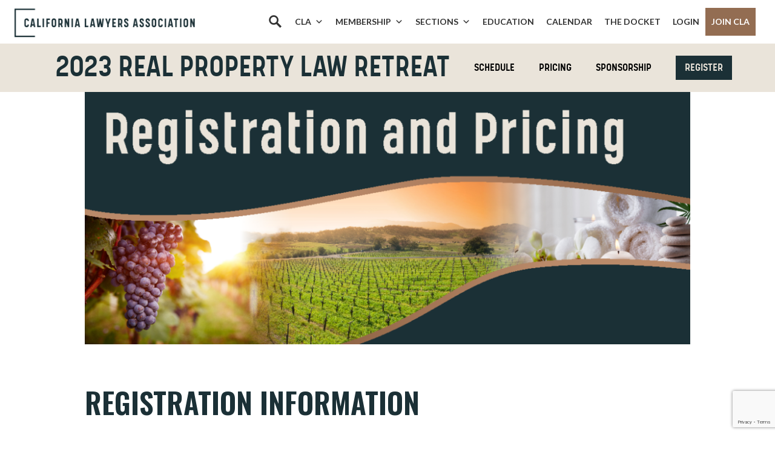

--- FILE ---
content_type: text/html; charset=utf-8
request_url: https://www.google.com/recaptcha/api2/anchor?ar=1&k=6LcenLEpAAAAAAS1iT4Y9C0VmGAXxPrq2I41lckX&co=aHR0cHM6Ly9jYWxhd3llcnMub3JnOjQ0Mw..&hl=en&v=9TiwnJFHeuIw_s0wSd3fiKfN&size=invisible&anchor-ms=20000&execute-ms=30000&cb=15iicgqpd5v6
body_size: 48348
content:
<!DOCTYPE HTML><html dir="ltr" lang="en"><head><meta http-equiv="Content-Type" content="text/html; charset=UTF-8">
<meta http-equiv="X-UA-Compatible" content="IE=edge">
<title>reCAPTCHA</title>
<style type="text/css">
/* cyrillic-ext */
@font-face {
  font-family: 'Roboto';
  font-style: normal;
  font-weight: 400;
  font-stretch: 100%;
  src: url(//fonts.gstatic.com/s/roboto/v48/KFO7CnqEu92Fr1ME7kSn66aGLdTylUAMa3GUBHMdazTgWw.woff2) format('woff2');
  unicode-range: U+0460-052F, U+1C80-1C8A, U+20B4, U+2DE0-2DFF, U+A640-A69F, U+FE2E-FE2F;
}
/* cyrillic */
@font-face {
  font-family: 'Roboto';
  font-style: normal;
  font-weight: 400;
  font-stretch: 100%;
  src: url(//fonts.gstatic.com/s/roboto/v48/KFO7CnqEu92Fr1ME7kSn66aGLdTylUAMa3iUBHMdazTgWw.woff2) format('woff2');
  unicode-range: U+0301, U+0400-045F, U+0490-0491, U+04B0-04B1, U+2116;
}
/* greek-ext */
@font-face {
  font-family: 'Roboto';
  font-style: normal;
  font-weight: 400;
  font-stretch: 100%;
  src: url(//fonts.gstatic.com/s/roboto/v48/KFO7CnqEu92Fr1ME7kSn66aGLdTylUAMa3CUBHMdazTgWw.woff2) format('woff2');
  unicode-range: U+1F00-1FFF;
}
/* greek */
@font-face {
  font-family: 'Roboto';
  font-style: normal;
  font-weight: 400;
  font-stretch: 100%;
  src: url(//fonts.gstatic.com/s/roboto/v48/KFO7CnqEu92Fr1ME7kSn66aGLdTylUAMa3-UBHMdazTgWw.woff2) format('woff2');
  unicode-range: U+0370-0377, U+037A-037F, U+0384-038A, U+038C, U+038E-03A1, U+03A3-03FF;
}
/* math */
@font-face {
  font-family: 'Roboto';
  font-style: normal;
  font-weight: 400;
  font-stretch: 100%;
  src: url(//fonts.gstatic.com/s/roboto/v48/KFO7CnqEu92Fr1ME7kSn66aGLdTylUAMawCUBHMdazTgWw.woff2) format('woff2');
  unicode-range: U+0302-0303, U+0305, U+0307-0308, U+0310, U+0312, U+0315, U+031A, U+0326-0327, U+032C, U+032F-0330, U+0332-0333, U+0338, U+033A, U+0346, U+034D, U+0391-03A1, U+03A3-03A9, U+03B1-03C9, U+03D1, U+03D5-03D6, U+03F0-03F1, U+03F4-03F5, U+2016-2017, U+2034-2038, U+203C, U+2040, U+2043, U+2047, U+2050, U+2057, U+205F, U+2070-2071, U+2074-208E, U+2090-209C, U+20D0-20DC, U+20E1, U+20E5-20EF, U+2100-2112, U+2114-2115, U+2117-2121, U+2123-214F, U+2190, U+2192, U+2194-21AE, U+21B0-21E5, U+21F1-21F2, U+21F4-2211, U+2213-2214, U+2216-22FF, U+2308-230B, U+2310, U+2319, U+231C-2321, U+2336-237A, U+237C, U+2395, U+239B-23B7, U+23D0, U+23DC-23E1, U+2474-2475, U+25AF, U+25B3, U+25B7, U+25BD, U+25C1, U+25CA, U+25CC, U+25FB, U+266D-266F, U+27C0-27FF, U+2900-2AFF, U+2B0E-2B11, U+2B30-2B4C, U+2BFE, U+3030, U+FF5B, U+FF5D, U+1D400-1D7FF, U+1EE00-1EEFF;
}
/* symbols */
@font-face {
  font-family: 'Roboto';
  font-style: normal;
  font-weight: 400;
  font-stretch: 100%;
  src: url(//fonts.gstatic.com/s/roboto/v48/KFO7CnqEu92Fr1ME7kSn66aGLdTylUAMaxKUBHMdazTgWw.woff2) format('woff2');
  unicode-range: U+0001-000C, U+000E-001F, U+007F-009F, U+20DD-20E0, U+20E2-20E4, U+2150-218F, U+2190, U+2192, U+2194-2199, U+21AF, U+21E6-21F0, U+21F3, U+2218-2219, U+2299, U+22C4-22C6, U+2300-243F, U+2440-244A, U+2460-24FF, U+25A0-27BF, U+2800-28FF, U+2921-2922, U+2981, U+29BF, U+29EB, U+2B00-2BFF, U+4DC0-4DFF, U+FFF9-FFFB, U+10140-1018E, U+10190-1019C, U+101A0, U+101D0-101FD, U+102E0-102FB, U+10E60-10E7E, U+1D2C0-1D2D3, U+1D2E0-1D37F, U+1F000-1F0FF, U+1F100-1F1AD, U+1F1E6-1F1FF, U+1F30D-1F30F, U+1F315, U+1F31C, U+1F31E, U+1F320-1F32C, U+1F336, U+1F378, U+1F37D, U+1F382, U+1F393-1F39F, U+1F3A7-1F3A8, U+1F3AC-1F3AF, U+1F3C2, U+1F3C4-1F3C6, U+1F3CA-1F3CE, U+1F3D4-1F3E0, U+1F3ED, U+1F3F1-1F3F3, U+1F3F5-1F3F7, U+1F408, U+1F415, U+1F41F, U+1F426, U+1F43F, U+1F441-1F442, U+1F444, U+1F446-1F449, U+1F44C-1F44E, U+1F453, U+1F46A, U+1F47D, U+1F4A3, U+1F4B0, U+1F4B3, U+1F4B9, U+1F4BB, U+1F4BF, U+1F4C8-1F4CB, U+1F4D6, U+1F4DA, U+1F4DF, U+1F4E3-1F4E6, U+1F4EA-1F4ED, U+1F4F7, U+1F4F9-1F4FB, U+1F4FD-1F4FE, U+1F503, U+1F507-1F50B, U+1F50D, U+1F512-1F513, U+1F53E-1F54A, U+1F54F-1F5FA, U+1F610, U+1F650-1F67F, U+1F687, U+1F68D, U+1F691, U+1F694, U+1F698, U+1F6AD, U+1F6B2, U+1F6B9-1F6BA, U+1F6BC, U+1F6C6-1F6CF, U+1F6D3-1F6D7, U+1F6E0-1F6EA, U+1F6F0-1F6F3, U+1F6F7-1F6FC, U+1F700-1F7FF, U+1F800-1F80B, U+1F810-1F847, U+1F850-1F859, U+1F860-1F887, U+1F890-1F8AD, U+1F8B0-1F8BB, U+1F8C0-1F8C1, U+1F900-1F90B, U+1F93B, U+1F946, U+1F984, U+1F996, U+1F9E9, U+1FA00-1FA6F, U+1FA70-1FA7C, U+1FA80-1FA89, U+1FA8F-1FAC6, U+1FACE-1FADC, U+1FADF-1FAE9, U+1FAF0-1FAF8, U+1FB00-1FBFF;
}
/* vietnamese */
@font-face {
  font-family: 'Roboto';
  font-style: normal;
  font-weight: 400;
  font-stretch: 100%;
  src: url(//fonts.gstatic.com/s/roboto/v48/KFO7CnqEu92Fr1ME7kSn66aGLdTylUAMa3OUBHMdazTgWw.woff2) format('woff2');
  unicode-range: U+0102-0103, U+0110-0111, U+0128-0129, U+0168-0169, U+01A0-01A1, U+01AF-01B0, U+0300-0301, U+0303-0304, U+0308-0309, U+0323, U+0329, U+1EA0-1EF9, U+20AB;
}
/* latin-ext */
@font-face {
  font-family: 'Roboto';
  font-style: normal;
  font-weight: 400;
  font-stretch: 100%;
  src: url(//fonts.gstatic.com/s/roboto/v48/KFO7CnqEu92Fr1ME7kSn66aGLdTylUAMa3KUBHMdazTgWw.woff2) format('woff2');
  unicode-range: U+0100-02BA, U+02BD-02C5, U+02C7-02CC, U+02CE-02D7, U+02DD-02FF, U+0304, U+0308, U+0329, U+1D00-1DBF, U+1E00-1E9F, U+1EF2-1EFF, U+2020, U+20A0-20AB, U+20AD-20C0, U+2113, U+2C60-2C7F, U+A720-A7FF;
}
/* latin */
@font-face {
  font-family: 'Roboto';
  font-style: normal;
  font-weight: 400;
  font-stretch: 100%;
  src: url(//fonts.gstatic.com/s/roboto/v48/KFO7CnqEu92Fr1ME7kSn66aGLdTylUAMa3yUBHMdazQ.woff2) format('woff2');
  unicode-range: U+0000-00FF, U+0131, U+0152-0153, U+02BB-02BC, U+02C6, U+02DA, U+02DC, U+0304, U+0308, U+0329, U+2000-206F, U+20AC, U+2122, U+2191, U+2193, U+2212, U+2215, U+FEFF, U+FFFD;
}
/* cyrillic-ext */
@font-face {
  font-family: 'Roboto';
  font-style: normal;
  font-weight: 500;
  font-stretch: 100%;
  src: url(//fonts.gstatic.com/s/roboto/v48/KFO7CnqEu92Fr1ME7kSn66aGLdTylUAMa3GUBHMdazTgWw.woff2) format('woff2');
  unicode-range: U+0460-052F, U+1C80-1C8A, U+20B4, U+2DE0-2DFF, U+A640-A69F, U+FE2E-FE2F;
}
/* cyrillic */
@font-face {
  font-family: 'Roboto';
  font-style: normal;
  font-weight: 500;
  font-stretch: 100%;
  src: url(//fonts.gstatic.com/s/roboto/v48/KFO7CnqEu92Fr1ME7kSn66aGLdTylUAMa3iUBHMdazTgWw.woff2) format('woff2');
  unicode-range: U+0301, U+0400-045F, U+0490-0491, U+04B0-04B1, U+2116;
}
/* greek-ext */
@font-face {
  font-family: 'Roboto';
  font-style: normal;
  font-weight: 500;
  font-stretch: 100%;
  src: url(//fonts.gstatic.com/s/roboto/v48/KFO7CnqEu92Fr1ME7kSn66aGLdTylUAMa3CUBHMdazTgWw.woff2) format('woff2');
  unicode-range: U+1F00-1FFF;
}
/* greek */
@font-face {
  font-family: 'Roboto';
  font-style: normal;
  font-weight: 500;
  font-stretch: 100%;
  src: url(//fonts.gstatic.com/s/roboto/v48/KFO7CnqEu92Fr1ME7kSn66aGLdTylUAMa3-UBHMdazTgWw.woff2) format('woff2');
  unicode-range: U+0370-0377, U+037A-037F, U+0384-038A, U+038C, U+038E-03A1, U+03A3-03FF;
}
/* math */
@font-face {
  font-family: 'Roboto';
  font-style: normal;
  font-weight: 500;
  font-stretch: 100%;
  src: url(//fonts.gstatic.com/s/roboto/v48/KFO7CnqEu92Fr1ME7kSn66aGLdTylUAMawCUBHMdazTgWw.woff2) format('woff2');
  unicode-range: U+0302-0303, U+0305, U+0307-0308, U+0310, U+0312, U+0315, U+031A, U+0326-0327, U+032C, U+032F-0330, U+0332-0333, U+0338, U+033A, U+0346, U+034D, U+0391-03A1, U+03A3-03A9, U+03B1-03C9, U+03D1, U+03D5-03D6, U+03F0-03F1, U+03F4-03F5, U+2016-2017, U+2034-2038, U+203C, U+2040, U+2043, U+2047, U+2050, U+2057, U+205F, U+2070-2071, U+2074-208E, U+2090-209C, U+20D0-20DC, U+20E1, U+20E5-20EF, U+2100-2112, U+2114-2115, U+2117-2121, U+2123-214F, U+2190, U+2192, U+2194-21AE, U+21B0-21E5, U+21F1-21F2, U+21F4-2211, U+2213-2214, U+2216-22FF, U+2308-230B, U+2310, U+2319, U+231C-2321, U+2336-237A, U+237C, U+2395, U+239B-23B7, U+23D0, U+23DC-23E1, U+2474-2475, U+25AF, U+25B3, U+25B7, U+25BD, U+25C1, U+25CA, U+25CC, U+25FB, U+266D-266F, U+27C0-27FF, U+2900-2AFF, U+2B0E-2B11, U+2B30-2B4C, U+2BFE, U+3030, U+FF5B, U+FF5D, U+1D400-1D7FF, U+1EE00-1EEFF;
}
/* symbols */
@font-face {
  font-family: 'Roboto';
  font-style: normal;
  font-weight: 500;
  font-stretch: 100%;
  src: url(//fonts.gstatic.com/s/roboto/v48/KFO7CnqEu92Fr1ME7kSn66aGLdTylUAMaxKUBHMdazTgWw.woff2) format('woff2');
  unicode-range: U+0001-000C, U+000E-001F, U+007F-009F, U+20DD-20E0, U+20E2-20E4, U+2150-218F, U+2190, U+2192, U+2194-2199, U+21AF, U+21E6-21F0, U+21F3, U+2218-2219, U+2299, U+22C4-22C6, U+2300-243F, U+2440-244A, U+2460-24FF, U+25A0-27BF, U+2800-28FF, U+2921-2922, U+2981, U+29BF, U+29EB, U+2B00-2BFF, U+4DC0-4DFF, U+FFF9-FFFB, U+10140-1018E, U+10190-1019C, U+101A0, U+101D0-101FD, U+102E0-102FB, U+10E60-10E7E, U+1D2C0-1D2D3, U+1D2E0-1D37F, U+1F000-1F0FF, U+1F100-1F1AD, U+1F1E6-1F1FF, U+1F30D-1F30F, U+1F315, U+1F31C, U+1F31E, U+1F320-1F32C, U+1F336, U+1F378, U+1F37D, U+1F382, U+1F393-1F39F, U+1F3A7-1F3A8, U+1F3AC-1F3AF, U+1F3C2, U+1F3C4-1F3C6, U+1F3CA-1F3CE, U+1F3D4-1F3E0, U+1F3ED, U+1F3F1-1F3F3, U+1F3F5-1F3F7, U+1F408, U+1F415, U+1F41F, U+1F426, U+1F43F, U+1F441-1F442, U+1F444, U+1F446-1F449, U+1F44C-1F44E, U+1F453, U+1F46A, U+1F47D, U+1F4A3, U+1F4B0, U+1F4B3, U+1F4B9, U+1F4BB, U+1F4BF, U+1F4C8-1F4CB, U+1F4D6, U+1F4DA, U+1F4DF, U+1F4E3-1F4E6, U+1F4EA-1F4ED, U+1F4F7, U+1F4F9-1F4FB, U+1F4FD-1F4FE, U+1F503, U+1F507-1F50B, U+1F50D, U+1F512-1F513, U+1F53E-1F54A, U+1F54F-1F5FA, U+1F610, U+1F650-1F67F, U+1F687, U+1F68D, U+1F691, U+1F694, U+1F698, U+1F6AD, U+1F6B2, U+1F6B9-1F6BA, U+1F6BC, U+1F6C6-1F6CF, U+1F6D3-1F6D7, U+1F6E0-1F6EA, U+1F6F0-1F6F3, U+1F6F7-1F6FC, U+1F700-1F7FF, U+1F800-1F80B, U+1F810-1F847, U+1F850-1F859, U+1F860-1F887, U+1F890-1F8AD, U+1F8B0-1F8BB, U+1F8C0-1F8C1, U+1F900-1F90B, U+1F93B, U+1F946, U+1F984, U+1F996, U+1F9E9, U+1FA00-1FA6F, U+1FA70-1FA7C, U+1FA80-1FA89, U+1FA8F-1FAC6, U+1FACE-1FADC, U+1FADF-1FAE9, U+1FAF0-1FAF8, U+1FB00-1FBFF;
}
/* vietnamese */
@font-face {
  font-family: 'Roboto';
  font-style: normal;
  font-weight: 500;
  font-stretch: 100%;
  src: url(//fonts.gstatic.com/s/roboto/v48/KFO7CnqEu92Fr1ME7kSn66aGLdTylUAMa3OUBHMdazTgWw.woff2) format('woff2');
  unicode-range: U+0102-0103, U+0110-0111, U+0128-0129, U+0168-0169, U+01A0-01A1, U+01AF-01B0, U+0300-0301, U+0303-0304, U+0308-0309, U+0323, U+0329, U+1EA0-1EF9, U+20AB;
}
/* latin-ext */
@font-face {
  font-family: 'Roboto';
  font-style: normal;
  font-weight: 500;
  font-stretch: 100%;
  src: url(//fonts.gstatic.com/s/roboto/v48/KFO7CnqEu92Fr1ME7kSn66aGLdTylUAMa3KUBHMdazTgWw.woff2) format('woff2');
  unicode-range: U+0100-02BA, U+02BD-02C5, U+02C7-02CC, U+02CE-02D7, U+02DD-02FF, U+0304, U+0308, U+0329, U+1D00-1DBF, U+1E00-1E9F, U+1EF2-1EFF, U+2020, U+20A0-20AB, U+20AD-20C0, U+2113, U+2C60-2C7F, U+A720-A7FF;
}
/* latin */
@font-face {
  font-family: 'Roboto';
  font-style: normal;
  font-weight: 500;
  font-stretch: 100%;
  src: url(//fonts.gstatic.com/s/roboto/v48/KFO7CnqEu92Fr1ME7kSn66aGLdTylUAMa3yUBHMdazQ.woff2) format('woff2');
  unicode-range: U+0000-00FF, U+0131, U+0152-0153, U+02BB-02BC, U+02C6, U+02DA, U+02DC, U+0304, U+0308, U+0329, U+2000-206F, U+20AC, U+2122, U+2191, U+2193, U+2212, U+2215, U+FEFF, U+FFFD;
}
/* cyrillic-ext */
@font-face {
  font-family: 'Roboto';
  font-style: normal;
  font-weight: 900;
  font-stretch: 100%;
  src: url(//fonts.gstatic.com/s/roboto/v48/KFO7CnqEu92Fr1ME7kSn66aGLdTylUAMa3GUBHMdazTgWw.woff2) format('woff2');
  unicode-range: U+0460-052F, U+1C80-1C8A, U+20B4, U+2DE0-2DFF, U+A640-A69F, U+FE2E-FE2F;
}
/* cyrillic */
@font-face {
  font-family: 'Roboto';
  font-style: normal;
  font-weight: 900;
  font-stretch: 100%;
  src: url(//fonts.gstatic.com/s/roboto/v48/KFO7CnqEu92Fr1ME7kSn66aGLdTylUAMa3iUBHMdazTgWw.woff2) format('woff2');
  unicode-range: U+0301, U+0400-045F, U+0490-0491, U+04B0-04B1, U+2116;
}
/* greek-ext */
@font-face {
  font-family: 'Roboto';
  font-style: normal;
  font-weight: 900;
  font-stretch: 100%;
  src: url(//fonts.gstatic.com/s/roboto/v48/KFO7CnqEu92Fr1ME7kSn66aGLdTylUAMa3CUBHMdazTgWw.woff2) format('woff2');
  unicode-range: U+1F00-1FFF;
}
/* greek */
@font-face {
  font-family: 'Roboto';
  font-style: normal;
  font-weight: 900;
  font-stretch: 100%;
  src: url(//fonts.gstatic.com/s/roboto/v48/KFO7CnqEu92Fr1ME7kSn66aGLdTylUAMa3-UBHMdazTgWw.woff2) format('woff2');
  unicode-range: U+0370-0377, U+037A-037F, U+0384-038A, U+038C, U+038E-03A1, U+03A3-03FF;
}
/* math */
@font-face {
  font-family: 'Roboto';
  font-style: normal;
  font-weight: 900;
  font-stretch: 100%;
  src: url(//fonts.gstatic.com/s/roboto/v48/KFO7CnqEu92Fr1ME7kSn66aGLdTylUAMawCUBHMdazTgWw.woff2) format('woff2');
  unicode-range: U+0302-0303, U+0305, U+0307-0308, U+0310, U+0312, U+0315, U+031A, U+0326-0327, U+032C, U+032F-0330, U+0332-0333, U+0338, U+033A, U+0346, U+034D, U+0391-03A1, U+03A3-03A9, U+03B1-03C9, U+03D1, U+03D5-03D6, U+03F0-03F1, U+03F4-03F5, U+2016-2017, U+2034-2038, U+203C, U+2040, U+2043, U+2047, U+2050, U+2057, U+205F, U+2070-2071, U+2074-208E, U+2090-209C, U+20D0-20DC, U+20E1, U+20E5-20EF, U+2100-2112, U+2114-2115, U+2117-2121, U+2123-214F, U+2190, U+2192, U+2194-21AE, U+21B0-21E5, U+21F1-21F2, U+21F4-2211, U+2213-2214, U+2216-22FF, U+2308-230B, U+2310, U+2319, U+231C-2321, U+2336-237A, U+237C, U+2395, U+239B-23B7, U+23D0, U+23DC-23E1, U+2474-2475, U+25AF, U+25B3, U+25B7, U+25BD, U+25C1, U+25CA, U+25CC, U+25FB, U+266D-266F, U+27C0-27FF, U+2900-2AFF, U+2B0E-2B11, U+2B30-2B4C, U+2BFE, U+3030, U+FF5B, U+FF5D, U+1D400-1D7FF, U+1EE00-1EEFF;
}
/* symbols */
@font-face {
  font-family: 'Roboto';
  font-style: normal;
  font-weight: 900;
  font-stretch: 100%;
  src: url(//fonts.gstatic.com/s/roboto/v48/KFO7CnqEu92Fr1ME7kSn66aGLdTylUAMaxKUBHMdazTgWw.woff2) format('woff2');
  unicode-range: U+0001-000C, U+000E-001F, U+007F-009F, U+20DD-20E0, U+20E2-20E4, U+2150-218F, U+2190, U+2192, U+2194-2199, U+21AF, U+21E6-21F0, U+21F3, U+2218-2219, U+2299, U+22C4-22C6, U+2300-243F, U+2440-244A, U+2460-24FF, U+25A0-27BF, U+2800-28FF, U+2921-2922, U+2981, U+29BF, U+29EB, U+2B00-2BFF, U+4DC0-4DFF, U+FFF9-FFFB, U+10140-1018E, U+10190-1019C, U+101A0, U+101D0-101FD, U+102E0-102FB, U+10E60-10E7E, U+1D2C0-1D2D3, U+1D2E0-1D37F, U+1F000-1F0FF, U+1F100-1F1AD, U+1F1E6-1F1FF, U+1F30D-1F30F, U+1F315, U+1F31C, U+1F31E, U+1F320-1F32C, U+1F336, U+1F378, U+1F37D, U+1F382, U+1F393-1F39F, U+1F3A7-1F3A8, U+1F3AC-1F3AF, U+1F3C2, U+1F3C4-1F3C6, U+1F3CA-1F3CE, U+1F3D4-1F3E0, U+1F3ED, U+1F3F1-1F3F3, U+1F3F5-1F3F7, U+1F408, U+1F415, U+1F41F, U+1F426, U+1F43F, U+1F441-1F442, U+1F444, U+1F446-1F449, U+1F44C-1F44E, U+1F453, U+1F46A, U+1F47D, U+1F4A3, U+1F4B0, U+1F4B3, U+1F4B9, U+1F4BB, U+1F4BF, U+1F4C8-1F4CB, U+1F4D6, U+1F4DA, U+1F4DF, U+1F4E3-1F4E6, U+1F4EA-1F4ED, U+1F4F7, U+1F4F9-1F4FB, U+1F4FD-1F4FE, U+1F503, U+1F507-1F50B, U+1F50D, U+1F512-1F513, U+1F53E-1F54A, U+1F54F-1F5FA, U+1F610, U+1F650-1F67F, U+1F687, U+1F68D, U+1F691, U+1F694, U+1F698, U+1F6AD, U+1F6B2, U+1F6B9-1F6BA, U+1F6BC, U+1F6C6-1F6CF, U+1F6D3-1F6D7, U+1F6E0-1F6EA, U+1F6F0-1F6F3, U+1F6F7-1F6FC, U+1F700-1F7FF, U+1F800-1F80B, U+1F810-1F847, U+1F850-1F859, U+1F860-1F887, U+1F890-1F8AD, U+1F8B0-1F8BB, U+1F8C0-1F8C1, U+1F900-1F90B, U+1F93B, U+1F946, U+1F984, U+1F996, U+1F9E9, U+1FA00-1FA6F, U+1FA70-1FA7C, U+1FA80-1FA89, U+1FA8F-1FAC6, U+1FACE-1FADC, U+1FADF-1FAE9, U+1FAF0-1FAF8, U+1FB00-1FBFF;
}
/* vietnamese */
@font-face {
  font-family: 'Roboto';
  font-style: normal;
  font-weight: 900;
  font-stretch: 100%;
  src: url(//fonts.gstatic.com/s/roboto/v48/KFO7CnqEu92Fr1ME7kSn66aGLdTylUAMa3OUBHMdazTgWw.woff2) format('woff2');
  unicode-range: U+0102-0103, U+0110-0111, U+0128-0129, U+0168-0169, U+01A0-01A1, U+01AF-01B0, U+0300-0301, U+0303-0304, U+0308-0309, U+0323, U+0329, U+1EA0-1EF9, U+20AB;
}
/* latin-ext */
@font-face {
  font-family: 'Roboto';
  font-style: normal;
  font-weight: 900;
  font-stretch: 100%;
  src: url(//fonts.gstatic.com/s/roboto/v48/KFO7CnqEu92Fr1ME7kSn66aGLdTylUAMa3KUBHMdazTgWw.woff2) format('woff2');
  unicode-range: U+0100-02BA, U+02BD-02C5, U+02C7-02CC, U+02CE-02D7, U+02DD-02FF, U+0304, U+0308, U+0329, U+1D00-1DBF, U+1E00-1E9F, U+1EF2-1EFF, U+2020, U+20A0-20AB, U+20AD-20C0, U+2113, U+2C60-2C7F, U+A720-A7FF;
}
/* latin */
@font-face {
  font-family: 'Roboto';
  font-style: normal;
  font-weight: 900;
  font-stretch: 100%;
  src: url(//fonts.gstatic.com/s/roboto/v48/KFO7CnqEu92Fr1ME7kSn66aGLdTylUAMa3yUBHMdazQ.woff2) format('woff2');
  unicode-range: U+0000-00FF, U+0131, U+0152-0153, U+02BB-02BC, U+02C6, U+02DA, U+02DC, U+0304, U+0308, U+0329, U+2000-206F, U+20AC, U+2122, U+2191, U+2193, U+2212, U+2215, U+FEFF, U+FFFD;
}

</style>
<link rel="stylesheet" type="text/css" href="https://www.gstatic.com/recaptcha/releases/9TiwnJFHeuIw_s0wSd3fiKfN/styles__ltr.css">
<script nonce="lcwOfwHOFA1iU_w62OqXmA" type="text/javascript">window['__recaptcha_api'] = 'https://www.google.com/recaptcha/api2/';</script>
<script type="text/javascript" src="https://www.gstatic.com/recaptcha/releases/9TiwnJFHeuIw_s0wSd3fiKfN/recaptcha__en.js" nonce="lcwOfwHOFA1iU_w62OqXmA">
      
    </script></head>
<body><div id="rc-anchor-alert" class="rc-anchor-alert"></div>
<input type="hidden" id="recaptcha-token" value="[base64]">
<script type="text/javascript" nonce="lcwOfwHOFA1iU_w62OqXmA">
      recaptcha.anchor.Main.init("[\x22ainput\x22,[\x22bgdata\x22,\x22\x22,\[base64]/[base64]/[base64]/[base64]/cjw8ejpyPj4+eil9Y2F0Y2gobCl7dGhyb3cgbDt9fSxIPWZ1bmN0aW9uKHcsdCx6KXtpZih3PT0xOTR8fHc9PTIwOCl0LnZbd10/dC52W3ddLmNvbmNhdCh6KTp0LnZbd109b2Yoeix0KTtlbHNle2lmKHQuYkImJnchPTMxNylyZXR1cm47dz09NjZ8fHc9PTEyMnx8dz09NDcwfHx3PT00NHx8dz09NDE2fHx3PT0zOTd8fHc9PTQyMXx8dz09Njh8fHc9PTcwfHx3PT0xODQ/[base64]/[base64]/[base64]/bmV3IGRbVl0oSlswXSk6cD09Mj9uZXcgZFtWXShKWzBdLEpbMV0pOnA9PTM/bmV3IGRbVl0oSlswXSxKWzFdLEpbMl0pOnA9PTQ/[base64]/[base64]/[base64]/[base64]\x22,\[base64]\x22,\x22esK1wqx6w5PCsX/CpMKcWcKGY8O7wrwfJcOdw65DwpbDsMOubWMVW8K+w5lZZMK9eEXDjcOjwrh0ScOHw4nCjTTCtgkDwpE0wqdCX8KYfMKAERXDlVViacKswrXDu8KBw6PDhsKUw4fDjw/CvHjCjsK0wqXCgcKPw4vCjzbDlcK+FcKfZknDvcOqwqPDlcO9w6/Cj8OmwrMXY8Kywp1nQzg4wrQhwq4DFcKqwoHDp1/Dn8KCw4jCj8OaLl9WwoM7woXCrMKjwp4JCcKwJV7DscO3wrbCkMOfwoLCgjPDgwjCicOew5LDpMOHwpUawqVIBMOPwpcwwrZMS8OVwpQOUMKww79ZZMKUwpF+w6hPw5/CjArDly7Co2XCksOLKcKUw6lWwqzDvcOLI8OcChgJFcK5UyppfcOXKMKORsOOM8OCwpPDom/DhsKGw77ChjLDqC1cajPCtAEKw7lnw7gnwo3CvALDtR3DssK9D8Okwpdewr7DvsKww6fDv2pmRMKvMcKsw7DCpsOxHyV2KVfCpW4AwrbDkHlcw4XCnVTCsGlrw4M/[base64]/DqMOWw5bClMKCfytWw57DunDDvcOvwqoha2zCvcOHbSN7wrjDhsK5w5gqw4DCri0lw6o2wrdkZU3DlAg8w6LDhMO/MsKkw5BMBw1wMj/DscKDHmvChsOvEGh3wqTCo0FIw5XDisOrV8OLw5HCpMOOTGkRAsO3wrISZcOVZn8nJ8OMw7LCp8Ofw6XCocKcLcKSwpACAcKywpnCrgrDpcOzSnfDizMlwrtwwrHCssO+wqxGaXvDu8O7Mgx+A2x9wpLDiWdzw5XCjsK9SsOPLUhpw4AnI8Khw7nCn8Oowq/CqcOvb0R1PwZdK0gIwqbDuGRSYMOcwqM5wplvHcKdDsKxN8Kzw6DDvsKBE8OrwpfCm8KUw74ew68Xw7Q4c8K5fjNVwpLDkMOGwpXCtcOYwovDnFnCvX/DpcObwqFIwrTCu8KDQMKUwoZnXcOsw4DCohMyAMK8wqoJw7UfwpfDmsKLwr9uJcKxTsK2wqbDhzvCmlfDlWRwfB88F07CisKMEMO+FXpACWTDlCNdDj0Rw5ITY1nDlSoOLjzCgjF7wqFgwppwA8OYf8OawqjDmcOpScKzw70jGhANecKfwofDsMOywqh5w4k/w5zDncKpW8OqwqkSVcKowoERw63CqsOmw4NcDMKXK8Ojd8Opw5xBw7piw6tFw6TChRELw6fCkcKTw69VC8KCMC/Ci8KCTy/CqHDDjcOtwpXDvDUhw4/CpcOFQsOBcMOEwoIkb2N3w4vDjMOrwpYke1fDgsK0woPChWgKw5TDt8OzZmjDrMOXKQ7CqcOZEzjCrVkmwofDqw/Dr1B7w55NZ8KjBm1cwpHCr8Knw7bDmsKsw7bDpUREGcKTw5LCmsK2HWZ8w7TDjGZhw6nDlnt+wojDkcOkIXLDu0PCocK/Gm1tw6LCosOrw5cDwq7DgsOywqJawq3Cu8KxFHkCQgNWB8KLw5bDkE8uw6Q/NnzDl8ObNMOXK8O/cilPw4HDkjVmwp7CtzbDhcKxw7sdc8OhwphiR8K8b8Knw44/w7bDusK9CzzCoMK5w5/Dr8OGwp7CtcKMdDwYw6E+T2nDt8KdwoHCisOGw6TCosOSwq3CtSPDtHZPwr7DkMKUAhVgWQ7DtBNiwrPCj8KKwqDDmlXCrsKJw45iw43DjMKbw6h/[base64]/CgRjCjW3Dn8KqwrZFdsKrw74hw7rDpsOKworDtArCn2EeFcObw4cnEsOXSsK2bg0xQGpDwpPCtsOuUBQGa8OOw7tQw7ZiwpIPAiwWQisOUsKXasKQw6nCjsKHwqvDqFXCoMKECMO7OMK8GMOzw5/Dh8KTw7fCkjHCiCgUNU1mX1DDnsOlH8OOLcKRDsKkwpAaBl1DEEvCtQDCjXJSwpvDhFxiYcOLwp3Dp8K1wrpNwoJ2wqLDjcKJwr/CgcO3DsOOwo3ClMOYw60DUg3DjcKjwqzCrMKHdDjDt8OewoDDmcKNIxbDqBw+wrFWBcKgw73DsX9Hw6kJScOgbVB5RGtEw5HDm14DPcOQTsK/AHIzdV9baMOVw6/CgMOgUMKII3BsPmXCvgw7bz/Cj8KTwpbDo2TDvGDDksO2wrfCs2LDrxjCrsKJO8KkPMKmwqTCssOiI8KyQMOfwp/CvxDCmgPCvQQ0w5bCtcOAIQZ5wrXDihJRw68hwrpkwodhPE0awoExw65neyVOWmnDjEbDlMOkThVTwqM9ZgHClGAYccKBIcOEw5/Cig7CksKewoLCj8OZfMOOeRfCtwFaw5nDg2XDuMOcw6w3woXDl8KsFDzDnSwlwqTDoShObjPDh8OAwr8uw6jDtjh8DsK3w6pMwrXDvsKfw4nDnlczw6TCqcKVwolzwpd8DMOIw6DCgcKcEMOrNsKJwqbCjsKYw711w4vCu8K/w71Ka8K4NsO3A8OXw5TCqmTCp8O9AQ7DskvCmnwfwqbCksKCMMOVwqAVwr0cJ3YcwrQbI8Khw6I4E1IDwrkEwqjDi2vCscKfOHM0w6HChQw5H8K/wqnDnMOKwprCkVrDlsKzaRpmwpPDvEBzGMO0wqx9wqfClsOaw5hPw7hEwqbCqWdtYhnChsOEOCRywqfCusK6KTJuwpDCmUzCtiwrHjXDoFMSNzDCo0PCuxV7NFbCvcOUw5nCnhLCi0sAKcOpw7UCJ8OiwocUw6XClsO/HC9Vw73CpRrCg0nDglTDlVgzccOba8KXwrUYwp7Dmx91wqzCt8KBw5vCszLCsw1MJi3CmcO7w6McFmt1J8Kow43Djz3DiBJbXgnDqMKAw5fCisOMH8ONw6nClxkMw51FYW4jOVrDq8OXd8Kkw4JVw7HCrivChH/DsxlUIsKdYWx/bnxvCMKtDcOAw7jCmAnCvMKLw7Z5woDDtwDDsMO/ScOsBcOlAEloVksuw7g0THzCi8KxVk0xw4vDq1xGSMOpX37DiBXDmkQsJ8O2ICLDhsOowq7CnW0KwpLDgBV6OsOMKkU4XV7CgsKvwrhKZijDucOewonCscKZw5Igwo3DnsO/w4TDpXzDq8K4w6vDiTLDnsKuw67DpcKBQkTDrMKrBMOFwo06ZsKbKsO+OMKyEm0Nw64dVsO6E2nDimvDgWDCjcOjZBXChFHCpcObwoXDmETCn8OwwrwTNUMKwqlywpslwo3CnMK/X8K4LsK6FzPCr8KgZsKBTA9qwovDosKxwo/Do8Kcw6rDs8Krw4JywrfCpcONVMOdNMOwwotfwqwzw5IlD3PDvsOIQsOGw68+w51Cwp8VKwpew7Zjw6xmJ8O9BFdiwpjDsMO9w5jDicK7KSDDuS3Dpg/DvV/[base64]/CoWzDtWkZw5dOZUrCgcOHwqARQcO0J8KcAVp9w4LDm11Mw49ecirDvsODGk1RwrtPw5/[base64]/Ck8OWw6LDt8O1wokAw78TWx4pwowvfANWwpjDvcKQEMKKw4nCs8Kyw7cQfsKcEzNSw48rIsKVw4ciw5YEW8KKw6wfw7o+woXCocOEJAPDkB/DgcOJw7TCvFBgCMOyw6/[base64]/DiMO+d1nCncO6wqojLMOIw5TDllTDqcKxE0nCiEvCuBjCqTLDt8ONwqsMw6TCnWnCvAIRw6kZw5BydsOaRsOZwq16woRuwpnCqX/Di3cbw7vDsQvCrnLDq2gbwprDssOlwqBVZl7DjDLCrsKdw5UXw7fCosOPwp7Clm7CmcOmwoDDtMOxw4oeACTCiHbCuyUaLx/Cvh0Fwo4nw7XDnyHCtVzCl8OtwqvCgwx3wo/CgcKjw4g0SMOow64SF0LCg2QOQ8OOw4ATw7XDscOZwrTDiMK1FRbDg8OgwpDCsCvCu8KENMK1wpvCksKEwp3DtBsHZsOjMmJawrlVwpF3woknw6dAw7DDhmUPEcOdwoFyw5x+GkoJwrfDgC7DocKAwqvCuSLDtcOww6XDtcO1YEpWJGRWNW0jbcObw4/DtMKiw7VmAlgKFcKswqAiLn3Du1VYQEvDomN9YU4WwqvDisKALWpaw4ZmwoJ9wpLClHXCt8OnGVjClcOzw7VpwotGw6cvw5LCujRpBsKHX8KewrF3w5UbIcKGVHUAfkvChAzCt8OdwqHCtSBCw5zCvVXDpcK2MG/CmMO8L8OZw5MgAlrChXsMQVHDhMKDY8KNwosnwolaDCdhw7TCvsKRBsOHwqZQwpfCpsKUb8OucAwjwrRmTMKnwrfCoT7CvMO5K8OiDXnDkVVbBsOnwpcIw5PDmcOkGw8dOHlfwphnwro1IsK0w4EYwpPDvEJewozCn19/w5PCpQ5DF8OGw5vDksK3w63DtghrKXLCmsOYaDx4bMKZHHnCjFPClcK/[base64]/Ds8KsUTwzVRPDt8Oibm3CssObwoDDnCDCsTXDn8KTwrpICSYQJsOGf156w5w8w6BPc8KUw5teSFDDpcOyw6nDpMKkZ8OTwq1ffjHDklnCs8KjF8OQw6TDlcO9wo7CvMOdwp3CiUBTwqkDflrCuRVme2HDtQPCsMK/w6bDqm4Ow6lJw54Gwp4IR8KQQcO1NgvDs8Kbw4tLIiVaTMO5DTsJTcK2wqtGZcOSCsOHa8KWSR/[base64]/DmXpDFlnDo8K+IMO4wr0jL1MAU8OPb8KEwq00TcOCw4/DsWAWNwnCnABfwoMywrDCtX3CtR4Vw7IywqbCvQTDrsO9QcKAw73CuCJtw6zDuG5FMsK6dhxlw6hOw7FVw4V5wo40WMO3AMKMdsOMOsKxbcOgw6vCq1XCtnzDlcKcwqXDusOXamTDsE0ZwpvDm8KJwq7DksKETyMzwogFwr/Dnw9+GcO/w4jClgkowpJKw5kvRcOWwoXDkWcXbFhAPcKALMOmwrNlJcO0XkXCksKKPsOKDsOJwrEvacOnbsKNw59KSD/[base64]/AMOQfWMNw4tMKsKacTTDtMKdTSzDqTnCmQk/XcOHw602woYXwqd0w5JEwqtNw4F4AFolwpx/w71OW2LDncKoKsKOU8KoPsKzTsOzf0jDiC14w7xDeS/[base64]/QSXDqWoeI8OnwpTDu8OVw4VqRCDDpHjDtcOhcA3DiA5eGcKuInbCnMOca8KEQsO+wqwQZcOow5zCpsOXw4HDkShdDSzDrhgyw5Fsw5sBR8K0wqfDtsK2w48Ww7HCljwpw6/ChcKBwpTDunULwohvwoJQFcKWw7/CsT/CrFjCgsOpZ8K4w7rDp8KKDsO1wo3CgMOhwpw8w6ZuV0vDusKcESZ2wqPCtcONw4PDhMK8woYTwo3Dg8OEwporw5nCrcOzwpfCusOyVjkYRzXDqcKXMcKzSibDjz8VJUrCmjNCw4XDtgnCvsOMwpAHwpoAYmA/[base64]/fMKBXwkPwotew7/DtxJ1wqxGw6o7YgXDqsKIw5xcCsKTwrzChiRfXcOSw4LDoX/[base64]/Crg04w6TClcK4asKLw6J5w4XCpsOfKDl0YsOGw4HCqcO/ZA88csOOwpNlwpDDi3HCmMOGwrxEScKnRcO/O8KPwqvCpcO3ckNew7Iew4UtwrvCon/CssKLTcOjw4jDswYBwqlFwqFDwop6wpLDqV/Dh17Dompfw47CiMOnwqfDt3vChMO7w7XDp3LCjzLCiyPCiMOje0/[base64]/wp/DkMK+wqFGCF0Cc8OiYcKIwoUdw4hQwpNXFsOowqkXw5Bswr1Uw77Ds8KUeMK9GgEyw4nCpsKCA8K3BBDCrcOqw4rDrMKuwqInWsKewp/CuyHDksKxwo/DlMOtHcOXwpbCq8O6MsKswrDCvcOfYsOfwrtCIsK3w4XCi8KyJsOXVMOsWybDuVVIw6Nzw6fCs8KgM8KWw63DkXxfwrzDuMKZwolSahPCusONbsKIwpTDu1XCtRRiwqsCwokow6lNHR/CslcCwrLChcKvQMOBE1DDjMOzwpUVwrbDiRJpwol8MjTCsVbCpBh5w5o6wrV+w55BMH/ClsOhw5Q8TDBbUFNCPlxzcMKUfBsuw55tw7LCu8ORwrdhEkt3w7tdAGRpwpnDg8OTIVbCrW14CMKaZHFQUcOFw47Dr8OOwo4vKcKEX3IzQcKEUsKFwqQ7T8KJbzPCocKfwpDDjMOkacOdcwbDvcKEw4HCpSXDk8KIw5NFw6Q/w5zCmMKdw7RKOhciH8KZw6o0wrbCuVciwqs/QsO7w7w2w7ghDMOBesKew5vDtsKCRcKkwpUlw7HDk8KYOjcpP8K8LivCs8OhwoZ8w6BNwrw2wovDisO8VsKyw5jCh8KRwrICbWbCksKiw4/[base64]/CpmlJDsKZEMOlI8OURMK3I8ORSznDocKuD8Krw4bDqMKge8Krw5d8W3vCgyjCkj7CisOYwqhyKHbDgRXCinstw45Xw40Aw5lHMTZbwpUpaMOew7l7w7drMQ/CgcObw77DhsO9woFGZQbDuz82GsOMdcO2w45Rw67CrsODLcOcw4jDsV3CpRbCoW3CsWrDqMOIID3DnBhPAn/ChMOHwoXDvMKdwo/DgsOawqLDvERFegxUwpfDjTpvUSpGO0cuecOywqjDjz0TwqrDjR01woJ/ZMK8A8O5wonDo8O8VCnDhcK8E3I5wpXDi8OrYT5fw6dwdMOSwr3DisOqw70bw6lgw53Cs8KXG8OmB0caYsKuw6NUwqbCicO/EcKUwofCshvCtcKtd8O/R8KQw5Isw5DDgycnw5XClMO0worCkXHCp8K6cMK4ATJMFypIJDtdwpZ9X8KsfcOxwpXCvcKcwrHCuiDCs8KDSFvDvUTCtMOAw4NyUSFHwpN+w58fw5vCncOJwp3DlcKxdcKVPVEgwq8Vwrhvw4Mbw4vDssOIdTfCnMKVRDzClGvDpV/Cj8KCw6HDusOnDMOwWcO2wpgHbsKQHsOOw6cKI2DCtn7CgsOOw5/[base64]/DoMO1AsOlwpsLw6Ajw4vDqMOJwpgbwojCusKkw6Btw5LDpMK/wo/CusKEw7tBCUHDl8OCIcO0wrDDmHxFwrbDkhJQw5IZw7UyB8KYw4k+w51ew7/DgRBuwoTCu8O6dV7CuAwNPR0yw691LsKTBVYbw6hqw53DgsK7AcKnRsOZRxDDjsK3YALCpMKwOHwZGMO6wo7DuCrDlnM/EsKnV23Dj8KdQzkqQsOYw6PDmcOHO0Nbw5nDghnDucOGwr7CpcOKwo9iworCmgs9w5Fdwp4ywp4WXBPChcOGwowLwrl7OUEpw7AAF8OKw6/DiioCOcOOCMKwNcK7w5HCjcO2AMKfdsKVw5DDoQXDkF3CsTvCvsOnw7/CpcKIYWjDrHk9a8Obw7bDnW1TQS9CSV9WWcOGwoJ8BD4/WVVqw7Ftw4kzwpIqNMKCw71oBcOywo94woTCm8OhRSotLjTCngt/w6bCisORO0QmwoR6c8Oxw7TCpQbDtT93woQXEsOaRcKTexDCvj7DqsO2w4/DksOffEIrcGsDw78gw4J4w5jDuMO/en3CocKkw5lPGQVkw6Bsw47CtcO/[base64]/[base64]/[base64]/DpcOPRcOJQsOYw6PDucKgbsKZZcKqwozDoDPDvnnCgWd5NHjDjMOxwrbDuDTCncOLwqJ8w6rCm2YAw5vDtisvZcK2fWzCqkLDtwvDvADCucKcwqouf8KjSMOcM8KWYMONwr/Ci8OOwox5w5Z+w7N9Xn7Cmm/DmMKJRsOxw4QEwqTDqGPDj8OILkQbHMOyHsKcJlDCrsOlcRQ4MsK/wrxICm3DpFtJw4MwKsK0flYGw57Dmw7DgsKmwoVgH8KMwqPCr3QOw6FvUcOxGiHCkEbChlwLbjXCr8Oew7jCjC0CfmkDP8KRwqMswrlGw6HDhkQ7Oy/CkwLDnsK8bgDDjMK8wpMEw5cjwogdw4NkUcKeTEJta8OEwoTCrXJYw4/DrcOqw7tMT8KZDsOlw68jwprCpiDCscKtw5/CgcOxw5VVw7nDqMKYYxYNw5rCo8KCwosQVcOXFAI7w4R6dGbDtMKRwpN/fsK5bCt8w5HCm19aLmNWDsOxwpDDj18dw5A/fcOuK8O/wpTCnmHCsjLDh8OEfsOSEyzDpsOsw67Cr00Kw5EPw6csdcKww4Q2CSfCoXd/[base64]/DkcKLw4XCqVFjYMK0w5vCicObJMOrMsOww5ogwrnCpMORSsOLZsOcccKYaRvClBdRwqXDu8Ksw7jDnRvCjcO4w6deDXXDhFZyw6dkYVjCgnjDmsOYWHl2b8OUL8KcwqLCuRx/w47DgTDDlinDrsOiwq8UR1fCicK8QgBTwplkw78ew4zDhsKgchU9wrDDv8KVwq0sECbCgcOVw7bCpBtIw7XDkMKIfzxef8OpMMOkw5vDuB/Do8O+wqbDtMO6NsOzZcK7IsOsw6XCoU/CtUpnw4jCnwBRfitKwq97S08Iw7DCrHjDnMKKNsO8Q8O6SMOLwqrCs8KhUsOxwr7Cl8OVaMO3wqzDv8KGJBnDvgrDpGXDqz57Mik4wo3DsQPClsOJw4bCn8K3wqprJMK2w6h/SioCwpVnwoN4woLDtWImwpbCqR83H8OawrjDscKATUnDl8OldcOfX8KTHC17d0fCtcOrCsOGwp4Aw7zClF5TwqJ3wozDgMKVR3AVNm4lw6DCryvCuT7CqQ7DmcKHLcKnwrLCsyrDkMKkGxnDqR4tw44TXsKzw6/CgcO0CsKcwo/Co8KiRVHCm2PCtj3CpXXDiCEXw4QOZcO9WcK6w6YLU8KXwovChcKOw7hID3/DnsO3OEJbC8OTfsOveCrCgE/CrsO6w6wZG2vCsitQwqY0FMOJdm19wp3DtcOeMcKmwoHCkhl7FMKpDEkrKMKpXG/CncK7aWfDvMKzwod7acKVw6jDs8OWL1kEPj/[base64]/DgcOhRMKHUyvDn8Knw4bDqMO2BcOkwrc/ZSw9wqrDoMONf1LDu8Oaw53CgcOcwpgJLcKiW0cnB2J0EMOmXMKKZcOyZCXCjTvDv8O9w79oQiPDlcOjw7nDtx5xUMOBwoF8w4dnw5NOwpPCv3owQxfDjQ7DrsKecsO/woZtwoHDrcO0wpXDl8OYDXNZcnDDlmt5wpnDpSEKDMOXOMKlw43Dt8OnwqfDtMK/wqE1VsO8wp7Dp8KTXMKkw5kHbMKdw73CqsOUSsKjEBDCn0fDicOtw7h2dFtyesKew5rCosKawrFWwqZEw7otw6hawoURw4oNCMKgPQYxwrfCn8OdworCusOHUx8yw4/CkcOSw79kDwTCjsOlwp0HXMKhVENVMMKqdDlkw6pjM8OoIgRQYcKtw4pAFcKQdRHCu2Uhwr5Nw5vDsMKnw6XCnnTCtMOINcK+wr3DiMKoXS7DuMKywrfDjAPCs3Edw4zDolgYw5VqfSzDicK7wpDDhQ3CoWnCncKMwq1pw68yw4Y7wqYcwr/DgjJwLMKQd8Ozw4TClD59w4Z8wpZhAMOCwrXCthDCpMKBPMOfIMKOwofDsHXDsRRswq/[base64]/ChjAlFhEmccK8IcK8HnQZw7/CtVgJw6fDnSZEHMOOXjXDncK5wpAEw5oIwrUjwrbDhcObwpnDvBPCmEZcwqxvUMOCEHPCosOkbMOfJyjCnyI2w5nDjGnCn8OQwrnCu117RRHCmcKXwppPfcKIwo9iwojDsiDDmhs3w5lfw5kiwrLCpgpSw7EoF8KpeSdqZD3DhsOHTxjCgsORwrJwwodRwq/CtsK6w5oMacOzw4McYDvDvcKMw6p3wq0wasOCwr8FKcKtwrXChn7DkELCpMOFwoF8R24mw4QkRMO+T1AcwoM2GMKtwpTCgDJ/L8KudcKuPMKDMsOzdAzDm13Cj8KPRsKtSG9Gw55xAn/DuMOuwp5gVcKUEMKZw43DmCHCpRDCsC5MEsKWFMKgwoPDoFzCpipnV3nDj0wFw5EQw7xbw7LDs0vChcOwcmLDnsOqw7JAJMKRw7XDmELCi8KBwplVw4lcacK/JMOSDMKLZcK5PsOecFLCrRbCgMO4w6rDniPCpQkSw4UOM1PDo8KpwqzDjsO/dBXCmh7DhMKLw6nDgnc2CsKZwrtsw7TDrAnDqcKNwpg0wrAIdWXDgRgiS2HDtcO8TcOxAcKMwqjDsz8pYsK1wog0wrvCplYbVMODwpwEworDtcK6w71xwr04GFFJw6YcbwrCvcKZw5AVw4vDtEYFwoQ2ZR5gVH7CoUZfwprDusKzT8ObPcK9blnChsK/[base64]/DsOFwo0Xw77DmsOwCkNAQMKOZcKXYMOsw4dLwonDkcOOBcKdLcOUw5ZqUBprwoUnwrpzQjcNGGDCpsK4cGPDlcK4w47CjivDp8KDwqnDrA8wST10w7vDv8O0Tmwmwq4YAiYjXzjCiScKwrbChsOxNkM/X00Pw7vCoxLCgCHCjsKbwo/[base64]/[base64]/DoMK0KMOTw7nDp8OGw4nDhsKDw6PDnRI9Al4aK8OxaDLDqCLDjUAoUANiaMOewobDo8K1Q8Otw70bUsOGRcO4wr9wwrgtScOSw48Ww5jCsngubiARwq/Cv1rDgcKGA2vCusKowrcawpfCiSXCnhYdw41UN8OKwoZ8wqACBDLClsOrw7IBwoDDnh/[base64]/Ch8KUP8KRUwslJcOhU8Ocw4vDq27DvsOAwoF2w4BNHBlZw63CjHctbcOXw64hwrLDl8OAUn0Vw4HDrhRvwqvDgzRfDVfCn1/DksOvbEV+w6DDpMOzwqYxwpTDnT3CjkzCuyPCoycWfjjCr8KOwqx3NcKpPjx6w4sKw78Qwq7Dng8qPMKew4DDisOow73DhMK3YsOrasKeKsOSVMKNNcKsw5LCjcOoRMKYUG5pw4rChcK8HcOxQMO7RibDpTjCvcKiwrLDr8OvfApuw6rDrMO9wp5/w5nCocORworDlcK7FF3CimXDu2zDpX7Cr8K3d0zDq3cYUsOVw6wvH8O/VcOVw6UUw63DsX3Dn0UKw5TCg8KHw5AzacOrCWsyeMO8CAfDo2HChMOkNX1fYcOeTgdZw75VXGvChA0AD1jCh8OgwpQVcz/Cq3jCl2zDn3Ibwrdbw4XCh8K7wobCrcKcw6bDv1PCscKWAlbDucKqI8KlwpI/PsKiU8Ofw6QHw60jPjnDijzDi0w8W8KDG1XClRzDoSgbdAx2w54Dw5AUw4MRw7zDulbDlcKSw69TfMKXfF3CiQ85w7vDj8OfAj9VYcKgL8OIWjPDkcKIFA98w6g+HsKoa8KtHH4/MsOfw6fDp3VVwoUBworCjFHCvzTClxgnfXzCh8OVwrnCpcK3MUDDj8KsUVEuWUR4w6bCtcK7VMOrHy/CvsO2MQhARgIIw7obV8KowpnCt8Oxwq5Le8O0HEAYwo3CgQ9VWsKfwqLCjHENSHRMw7jDhcO2BMOAw5jCnQRZNcKZdFLDgnDCkEEcw7UMPcOuesOYwrfCoSXDonkcHsOdw7V7PsORw5jCp8K3wrxgA1shwrbCvsOgQAZbSB/Cq0kxV8OcLMKbIwEOw6/DhxnCpMKtd8OscsKBF8OvWsKcGcOhwoJXwrFZfQXDtDlEE3fDrzXCvyo8wpYWIQlpRhU6aBLDr8OLN8OXLsK+woHDmmXDuH3DkcOlwobDgGtVw4/ChcK4w5kAOMKITcOtwqnCmBzClQ7Dlhcmf8O6fnHCuglxXcOvw69Hw4oFOsKSXm8cw67ChGY0QxpAw5vDssKiNG3DlsOQwprCiMO/w4MGDQJCwpXCvsKaw6JBB8Krw47DssOKJcKnwq/Do8Ojw7fCmnMcCMKswoZ/w7B+PMKFwrfDhMOUMRrDhMORCQPDncK1RijDmMK1woHDvCvCpyXDqsKUwpt6wrnDgMOybWbCjAfCsV7DqsOPwo/DqwTDhE0Awr0CDsO+BcOyw4fDuz7DhjPDoiTDnBJxCHkKwrkEwrXCqgQwW8OfIcOEw65GfSgswrcacEvDoCzDv8O3w7fDjsKVw7cVwo96w4xKcMOJw7YQwqDDrsKaw4MKw7DCncK/YsOmbcOJGcO2cB16wrE/w5loPsKbwq94WBjDrMKFY8K1a1TDmMO5wpLDt33DrsOpw7JOwpImwpd1w7rCrXFmOMKJWhpeDMKGwqEpPSJYwrjCmTnDlDAQw4HCgnrDsFPCvBFYw7w7wqnDvmRSC1HDkW7CvcK4w7p9wq1zQsOpw5HCnVDCpsO2w5tZw5XCkcOuw6/CnibDncKow7wDWMOkanPCpsOIw51bTWB1w58kYMOwwqbCjErDt8O0w7/Cvg/[base64]/CmMK0cG9JRmZKL8KTwr9Ow65qw4UYw7s5w5fCpmgMJ8Ozwr0dXMO3wrXDhiw7wpjDklDCrcORcEDDrsKyeGgfw6lpw4x8w5F3QsK9Z8KkAFzCqsO/GsKQWScEWcOzwpgGw4JDKcOtaWAXw4rCukQXKsKPAVTDknXDgMKNwq3Ct3xlSMOCBcKEYg3CmsOHNyHDosKYTUjCp8Kra1/[base64]/w7t6w5EOSU8kEhLCoGnDkVLDosOWH8K2HgAhw5pSG8OlWQhdw4PDg8KUSUHCsMKECWkYQ8KmDMOwDGPDlDgIw6ZnCHLDqiRTJGrCvsOrCsO1w4fCgU4uw6Ffw7o4wobCviZbworDtsOVw49+wpjDiMK/w7AIZcOdwobDpDQWYsKyb8K/AQ0xw7N4UXvDscK/e8Kdw58/d8KBfULDjwrCicOgwoHDm8KQw6d0BMKGQcKrwqjDlsKqw6sww4HCv0vCmMKiwrpxaSlDYTIrwqbDtsKcZ8OaB8K0HRzCqxrChMKwwrwjwpMOIsOIdTBxw7/Cs8KqR3BfdjvDlcK4FXfCh1RkS8OFMcKPVwQlwrvDr8OAwo7DpDEgZ8O+w4jCiMKvw6sXw45Aw79wwrLCksOzB8OkMsOcwqIPw4Q/[base64]/[base64]/WMK2d8KiU0g3w5daw7LDsQTDmDvCqTYcY8OGw71VM8OIw7NXwpHDg1PDhUYGwovCgcKNw5PCjsKIUcOOwonDl8K0wrhuUcKleTFSw6/[base64]/[base64]/DlsKPw5DDtQ3ChsOzwpQDwprDowzCpcOlLQUlw5TDjy/Dq8KIUMKlXMOGLTnCtFdvVsKUWcOqHQjCv8OBw45YNVvDsllzecOEwrLDjMKnD8K6KsOsKsOvw7jChkrDsjzDl8KsMsKFwpd+woHDsQB7N2DCsQzChnx6eGxDwqTDqlzDu8OkDX3CtMO+YcK/TsK+f0fCrsKlwrnDh8KnDT3Cr1PDgm8Yw6nCsMKMwpjCsMK/wqN4UwrDoMK0wohSasKQw4/DilDDucOcwobCklFeSMKLwq0hJcO7w5LCtHtmSwDDlmAFw5TCh8K/w5MYSRLCky57w7zDonAHJFvDo2dtbcKywphlA8O2cTFvw7/CpMKwwrnDocOnw6bDv1jDiMOIwpDCtHzDlMOZw4vCvcKkw4l6STjCl8KWw7zClsKaeS5nHGLDsMKew6QSUsK3I8Oiw6wWSsKjw7o/[base64]/CmcOrXcKBw4LCjMO6O8OtwrNOC8O3AEzCr0/DoWzCjsK2wqvCnSY3wohGH8KhMcK+ScKbPMOEGR/CnMOWwq4YcRLDt1hlw5vCtgZFwrNtYHFsw4oNw5wbw6jDhcK8P8KyTjZUwqgVT8O5w53CvsOfNm3ClnxNw7Afw5/CosOJQXjCksOqL3/[base64]/CpD7CjmHCgcKLYsOOV2/DnRbCkSjDocOqw6XCvsOPwr/DiiYOwozDtMK7I8OEw5MJbMK7asKtw6AfBsKVw7lofsKOw5HCiy8uBgbCh8OQQg1dw7Nzw5TCqsKVHcK1w6Vqw7TCr8KDET0EGMOGX8OHwp3CuXDCjcKmw4rCtsOcFMOZwojDmsKYGA/Cg8K0B8OnwpMEBTE2H8ONw7xiOMK0wq/CijbDlcK+GBPCkFjCsMKKEcKQw5PDjsKMwpYzw6ULwrwqw7EFwp/DiQpTwrXDn8KGXFt8w5c5wqZow5EHw5MoLcKfwpLChgxPHsKeAMOVw7nDsMKUNSvCqVDCm8OuHcKZPHLDoMO8wpzDmsOxTWTDlxkRwrYfw4DCmFd4wpE3SS/CicKZJMO6wqrCiTYDw7wnKRTDjCvCpi8lPMOiAxnDkDXDqGTDmcKHUcK1dH7Du8OhKwcgWcKndW7CqsKmbsOCSMO7wrdoTALDl8KhH8KRM8K+woDCqsKHwqLDkjDCglQ1YcOlc0zCpcKkwpM1w5PCtMKwwp7DpBdaw51Dwq/[base64]/DvMOywoPDu8ONYsOEP8OncEHDgnvCtGvCiMKiBHvCscKYPHUpw4LCuXbCs8KNwoXChhDCtTsFwo5NUsKAREQiwqwAFgjCoMKBw5hNw5IJfA/Dq35ewopuwrbCsHHCusKKw5xIJzzDsyLCgcKEI8KYw5xQw4EcH8OPw6XCimjDkxLDtcKIOsOAT1bChhgxO8OeOAA9w6bCn8OXbTXDsMK7w4xGbQzDpcKKw77DgcOKwpV5NG3CuwzCrcK6OjxuFcO8E8KgwpfCp8KxGXcgwo0Bw6nCp8ODaMK/fcKmwqo7ewvDq2lLY8Oaw78Ow6DDsMOPT8K4wqbDjzFBUX/Dp8KAw7/DqBnDsMOXXsOsLcOxUizDgsOHwrrDs8O8wrTDosKJMRbDoxs/woU2QMOjP8O4ZDjCgDYMIgEWwpDCmlYMdx96OsKMNcKGwqofwpZ0RsKCJTbDnWbDocKFC2PDrB5AM8KZw4XCjy3Cp8O8wrlFWkDDlMKowr/CrVY4w4TCqVbDoMO5wo/CkybCgAnDvsKcw5wuJMO2RcOqw6g+eg3ChlF0N8OCwpZpw7rDknfCjx7DusO7wrvCiEzCh8Ohwp/DscKTbCVVD8Ocw4nCs8OIRj3DkH/CgcOKX37Cr8OiZMOgw6LCtV3DpcO0w63DozV/w4Vew5rCgMO+wpPCoGtIIRHDlljDrcKZJcKOHTpCJgwvc8KuwqxwwrvCpSEyw4pbwoN7M1Fjw4cuAFjCj2zDh0FewrRWw43CocKrZMK2IA4ewrTClcOuGEZQwqUCw5BWRT/DvcO5wosUTcObw5jDjxx0AcOBwq7DlXZIwoRGCcOeeFvCjXXDmcOuw4Fdw63CgsK7wqPCo8KSa3LCisKywpIVEcOHw7zChCAhwqE+DTIawop2wqbDisOXQA88wpVLw4zDncOHPsKIw5Ihw5QqPsOIwoEewrDCkSx+F0U3wo0XwoTDvsKTwovDrkhywpIqw5/DpnHCvcOfwqIaXcKTTTvCiVwCc3LDgsOcC8KHw7RLWkDCmgYWdsOFw5XCocKEw5bCrcKYwr/CpsO8JhTDosKGfcKgw7bDkxlYLcOlw6nDgMKtwofCohjCkcOnAXUMWMObSMKicnwxTcOmAlzDkMOhHSIlw4k5ZHNiwonCpcOiw6DDqMKfHAtDw6FWwpxswofDhgkQw4NfwpPDvsKIQsKpw7DDl33CncKPYhYEQMOUwozChycJO3/DmnHDuABNwpLDkcKmZQ/DmTkwDcOtwpzDmWfDpsO2woJowrBcNWQqOn5Jw7bCt8KKwrNxP1rDohPDtsOQw7XDjQvDksOrLwrDlsK1HcKhTMKvwoTChSfCpsOTw6PCsx3CgcO7wpnDs8OVw55Mw601QsO+Vg3Cr8KewoTCg0zDusOHwqHDmgAfMsOPw7DDiS/[base64]/[base64]/Du8O8MSfCrxhnwpbCuXZBW8Onwog+aGXDjcK5ekzCq8K8eMKfDsOEOsK4PGjCg8OWwp7CnMKswozDuHNPw4o+w6ARwp8QfMK1wrkwLGzChMOEOWzCpBgSCgwiESfDvMKMw5/[base64]/wqpNOFszRcKUwo/CrTLCqjYcwop8w5zChMKgw69GaxDCpGdQwpECwrvDkcK4eUofwozCgEoSMFw5w7fDjMOfTMOAw7jCvsK3wp3DmcO+w7kPwpQaOy9HFsOSwr3CpVZuw7vDrcOWQcKFw7/CmMKswpDDhsKrw6HDh8O1w7jCrTzDgzDCl8KswrIkYcOgwrR2K0LDolUaPE/Cp8KdTsKKF8Orw6DDqm5CPMKicW7Di8KWBcOJwqRowoZ0wpZHOsKhwqB5ecObdh5HwpV9w6PDvTPDo3AyM1vCiX3DlxVyw65Awq/CtyUSw6PDlMO7wqsZJwPDhUnDq8KzK1vDhMKqwrFJMMOBwr3Dgz4+w6gBwrrCiMKUw48Ow5FSMVTClwURw4N4w6rDn8O+Bn/CpEseHFfCgcK3w4crw7rCnx/Dq8Onw6vDnMKgJ1JswqVCw6B/EMOhR8KDw4nCoMOmwpnDrsOVw6Add0HCtiVrKW0Zwrl6OcOEw6RWwq4QwrTDvcKrZ8OMByjCulvDhVjDv8OkZl81w7HCpMOQTFnDj18SwpbDp8Khw6PDtF9KwppkD3LCqcOBwpNYwqxMwrRmwrTDmG/[base64]/[base64]/Csz0Tw6NLwr/CggvDlg3DsXnCpm4gUMKuAsKbIsKmfUHDi8ORwpl8w4HDu8OxwrrCkMOUwq3Cr8OFwrfDvMOxw6lXQVFyDFnDscKRGENJwpwYw4I3woHCuTfCjMOhPlPDsxXDk3nCqjNXRm/DvjR9TiAEwr8tw5YGSxTCvMOyw7LDo8K1IB1BwpNaJsKYwocbwoVCDsKCw6bCtzoCw691wr7DhAxlw6hbwpPCq23DikXCksKOwrnCvMKZasO/wrXDvi8vwq8/wpJEwrZDfMODw5FNCW5pCgPCk2zCt8ODw7TCmxLDmsKzNSvDs8Ogw7/Ci8OMw6/Cn8KXwrcmwqcVwq9sWD9Sw7wIwpoPwqTDli7CrVhXIDJTw4TDljQsw6/DoMO4wo/DpAIkFcOkw6Amw5bCj8OUTMOLMinCsTTCi2TCsxkHw4JbwqLDmBFsRsOFUsKLdcK3w6R4fUZjLAHDl8OBQngBwp/Cg1vCpxjCicKOG8ORw6sVwqhswqcCw6bCsg3Chw10ShQYG3/[base64]/Dk8O1w5VXdx5aEsOEw5BZw4N5GAIIY0/CgsOCPEzDrcOCw7BfDBDDqMK6wqrCvk/DqQHCjcKoenLDsCkNOlTDjsO6wpjCl8KNOMOZDWNSwqdiw4vCiMOywqnDkTYAd11bBQ9hwphUwoATw7YORsKkwoBpwrQOwq3CmcKZNsKfHHVPaT/ClMORwpgPAsKjw743EMKwwqYQWMO9D8KCacOvBsOhwr/[base64]/[base64]/Dty0cwppzwqHCpD4VwqLDlcKJw5gLPsKWccOfVm/CiVVeCHsNAcKvIcK6w7YBARHDgQjCmFjDtsOmwpnDlAUHwoDDgnbCowLCuMK8H8OtcMKzwrXDm8O6UMKZw4zCsMKOBcKjw4BMwpUgBsKmFMKOeMOqw5N1VUTCj8Osw5XDqFlzIEHClMOQYsO8woQ/GMOjw4XDlsKUwrHCmcKmwq/[base64]/ClmE0WsOKEMOEZn01w7kNw4PDi8KzB8K3wrZMw5YWRcOgw4QXeE44CMKFIcKfw7HDqMOtMMOGQnjDlFF/GzoxUHMrwrLCrMO9CMOWNcOrw4PCsxvCgjXCvj5/woNNw5TDvn0tBBVucsOMTUp4w6XCkkbCnMKtw70IwqLChMKGw6zCisKRw7QrwozCqlZywp3Cg8KlwrPCvcO3w6bDlxkJwoJ2w7PDicOIwonDnWrCusOlw5hdPDMbJ3jDqUhMYBvDtRPDsCxjUsKBwrHDlmLCiFUbBMOBw65jL8OeFwDCtcKswp1fF8K8HF/Cp8OAwp3DocO/w5HCoRzCmg46Vjl0w6PCrsOgScKhfU8AcMOsw5cjw5TCuMKMw7PDmcKmwpzClcKPJFbDnEAdw64Xw6nChsKKcQDCoiNNwo86w4rDisKYw5/Cgkc/wrTCsQw/wo4hDh7DpMKww7jCg8O+CCJVc0xDwo7CrMO7IBjDlx5Ww7TCh3BFwqPDmcOuZlbCqzbCgFvChhnCv8KrbcKOwpdEI8KHXsKxw7FJSsKEwpJYAcK4w4JaQhTDs8Klf8OHw7x9wrBnC8KfwqfDoMOUwpvCrsO2fDp1PHJawqIKeWbCuUVWwp7CmXt2LTjCmMKJJScfEk/[base64]/Ck8O7W8KCwrllbynDuSbCnHNLwppsAglhw6dIw6bDvMKVPUfCs1vCg8OGZATCoDrDoMOiwoNywo7DsMOzEmzDtngsMTvDsMOowrfDvsOMwrxdV8OUXMKpwoV7AA1vI8KWwpx7woRsHXYYBh8/[base64]/L8OAw4oowp4CYMOUwoJsTgBQdiJXw7IHeBzDjnEGwq/CpBzCj8KXVAjDrsOXw5HDlMK3woEZwporAR46TBtkL8O/wrw0RFYvwpp2XsKNwr/DjMOqZj3DrcKUw6pqBCzCizoewrx6wqdAH8OJwoLCpm4kR8O8wpArwojDkzPCscOVFsKmFsOFDUrDpCvCrMONw7rCiD8GTMO7wpvCo8OpCXLDj8OfwrQBwq3DlMOCIsOOwqLCvsKJwqbCuMOJw5LDqMKUbcO6w6HDgkNnOUTCs8K5w5HCscOULCB/HcKCfF5tw6M3wqDDsMO+wrLCi3fCuVdJw7RINMOQB8OgQsKJwqscw6/DmUt0w6Rkw47CkcK2w7g6w61Ywo7DnMKyXxAswq9sFcKIdMKsccKABnfCj1RZRcOdwp3Cj8O8wrgDwo0Iwp5KwoV6w6U7f17ClFlaSBTCs8Khw40NGsOswqMrwrHCiSrCvQJbw4/DqsOxwrk+w5EuI8OXw4kEDE0WUsKgSU3DihjCosOwwrljwo02wr7CkkvCnw4FU30HC8Ovw7vDhcOiwrofbUQEw6YTFRXCg1IldnM7w79awo0GAcK0esKkL3zClcKWL8OWJMKZZmzCg31FMAIHwqUPwo4XHAR8A2NBw77DsMOQaMOGwo3DrsKIUsOtwrXDim4RVsO/[base64]/wpByQ8KbaBbDqkbCjcOUw43CvsO+w5VAwpTDmyzCjivClMO9w4VtajJ2dXjDlWnCvB/DssK/wrzDjMKSIsK7ZcKww4gjW8OPwr18w4t5wrx5wp59YcOTw7bCj3vCuMKWbWUzNMKCwq7DlChOwrtMYMKXAMOLbDfCk1RxMQnCkg9jw644Z8K0EcKjw57Dq1XCuSDDocK/Z8ORw7PDpnnCkw/Ds1XCv2l3GsKaw7zChC9Yw6Jjw5zDlwRVXC9pKiU9w5/DjjDDp8KETwzCt8KYdRp/wrgBwr5xwoEhwrTDrFcMw7PDigPDnMK7JF/DshESwrDCkRshPmnCsRw2SMOgbVzCkl0Ew5rCsMKEwoQaTXbCvUQZF8KgFMO8wqjDh1fClmTDmMK7UcK0w5/[base64]/ChBXDiHJrw5gLB8Oew6vDncO+wrhDAsOLw5TChhjCuiIaGUwXw7w9Il3Cs8K/w5USMRBgXlkfwr8Sw68SIcKuGS1xw7g8w6hkWGfDksOzwqwyw4HDokIpc8O9Ymw9GsOKw5XDvcOCP8OANMOhccO9wq4NSy1Jwr10JUnCvSLCp8Kjw4phwplwwo8jPEzChsKnchQfwo/[base64]/[base64]/DjzXCscK1Cw\\u003d\\u003d\x22],null,[\x22conf\x22,null,\x226LcenLEpAAAAAAS1iT4Y9C0VmGAXxPrq2I41lckX\x22,0,null,null,null,1,[21,125,63,73,95,87,41,43,42,83,102,105,109,121],[-3059940,606],0,null,null,null,null,0,null,0,null,700,1,null,1,\x22Cv0BEg8I8ajhFRgAOgZUOU5CNWISDwjmjuIVGAA6BlFCb29IYxIPCPeI5jcYADoGb2lsZURkEg8I8M3jFRgBOgZmSVZJaGISDwjiyqA3GAE6BmdMTkNIYxIPCN6/tzcYADoGZWF6dTZkEg8I2NKBMhgAOgZBcTc3dmYSDgi45ZQyGAE6BVFCT0QwEg8I0tuVNxgAOgZmZmFXQWUSDwiV2JQyGAA6BlBxNjBuZBIPCMXziDcYADoGYVhvaWFjEg8IjcqGMhgBOgZPd040dGYSDgiK/Yg3GAE6BU1mSUk0GiAIAxIcHR3wl+M3Dv++pQYZ+osJGaEKGbWQ8wMZzsoQGQ\\u003d\\u003d\x22,0,0,null,null,1,null,0,0],\x22https://calawyers.org:443\x22,null,[3,1,1],null,null,null,1,3600,[\x22https://www.google.com/intl/en/policies/privacy/\x22,\x22https://www.google.com/intl/en/policies/terms/\x22],\x22iaKf3/SzXTYY+5D0XjztfUn3N55cPwtJkeiw7P9b6fY\\u003d\x22,1,0,null,1,1768074775890,0,0,[102,80],null,[91,231,30],\x22RC-1jqCxkowGpY6KA\x22,null,null,null,null,null,\x220dAFcWeA4kEKIOTjwhpWsuyPR6XVQnidyGkR8UpB4ARnrT6IWVqlXyPup5gOnrs9TqJtq4R_uv1YKFaWgGIWh0rfZH2PCcSJshtQ\x22,1768157575864]");
    </script></body></html>